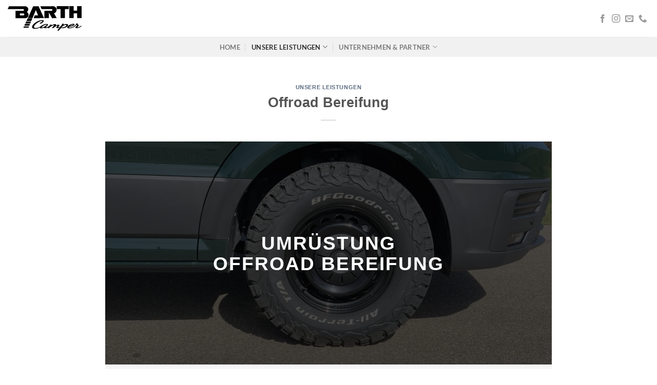

--- FILE ---
content_type: image/svg+xml
request_url: https://campervan-umbau.de/wp-content/uploads/Logo_Barth_Campervan.svg
body_size: 5281
content:
<?xml version="1.0" encoding="utf-8"?>
<!-- Generator: Adobe Illustrator 15.1.0, SVG Export Plug-In . SVG Version: 6.00 Build 0)  -->
<!DOCTYPE svg PUBLIC "-//W3C//DTD SVG 1.1//EN" "http://www.w3.org/Graphics/SVG/1.1/DTD/svg11.dtd">
<svg version="1.1" id="Ebene_1" xmlns="http://www.w3.org/2000/svg" xmlns:xlink="http://www.w3.org/1999/xlink" x="0px" y="0px"
	 width="450px" height="150px" viewBox="0 0 450 150" enable-background="new 0 0 450 150" xml:space="preserve">
<g>
	<polygon fill-rule="evenodd" clip-rule="evenodd" points="449.874,0.13 449.743,0 422.745,0 422.745,27.733 401.889,27.605 
		401.633,27.475 401.76,0.26 375.146,0.26 374.762,0.776 374.762,72.576 401.76,72.576 401.633,44.323 401.889,44.191 
		422.485,43.934 422.745,44.191 422.617,72.445 449.874,72.314 450,72.189 	"/>
	<polygon fill-rule="evenodd" clip-rule="evenodd" points="298.762,0.26 298.505,0.648 298.505,18.013 321.662,18.013 
		321.794,19.83 321.919,72.835 348.406,72.707 348.664,72.445 348.664,17.884 371.566,17.884 371.693,17.755 371.566,0.26 	"/>
	<path fill-rule="evenodd" clip-rule="evenodd" d="M206.51,17.884l57.319-0.258h0.389c3.324,0,3.708,0.129,5.115,0.906
		c1.536,0.907,2.559,2.591,2.559,4.408c0,0.907-0.256,1.683-0.636,2.592c-0.898,1.554-2.176,2.462-3.458,2.462h-43.89h-0.25v45.101
		l26.608-0.131l0.13-0.256V38.493l0.38,0.257l18.94,33.826l0.258,0.519l28.787-0.131l-16.631-28.897l-0.132-0.648
		c5.246-1.815,7.17-2.983,10.111-6.222c3.58-4.018,5.757-9.462,5.757-14.904c0-3.759-1.024-7.518-2.944-10.888
		c-3.963-6.868-10.875-11.016-18.938-11.016l-77.409,0.128l7.678,17.11L206.51,17.884z"/>
	<path fill-rule="evenodd" clip-rule="evenodd" d="M119.631,68.818c4.734-4.017,7.421-9.462,7.421-15.554
		c0-3.108-0.767-6.221-2.175-8.941c-1.92-4.019-3.71-5.704-8.573-8.942c1.921-1.425,3.327-2.591,4.353-3.628
		c2.815-2.85,4.604-7.778,4.604-12.313c0-3.11-0.767-6.221-2.304-9.07c-3.197-5.833-9.594-9.593-16.119-9.593l-25.977,0.13
		L7.804,0.776L0,17.884l90.076,0.129h4.735c0.638,0,1.278,0.26,1.919,0.649c1.535,0.907,2.43,2.59,2.43,4.277
		c0,0.907-0.254,1.813-0.64,2.592c-1.407,2.331-2.431,2.591-10.234,2.591l-40.691,0.131l-0.126,0.129l0.126,44.972h56.428
		C111.699,73.355,115.539,72.189,119.631,68.818z M100.312,53.656c-1.406,2.332-2.942,2.721-9.981,2.721H75.106l-0.641-0.26V44.453
		l19.961,0.13c1.406,0,2.815,0.388,4.093,1.039c1.666,0.905,2.561,2.719,2.561,4.792C101.08,51.58,100.823,52.617,100.312,53.656z"
		/>
	<polygon fill-rule="evenodd" clip-rule="evenodd" points="150.851,73.225 171.196,24.236 171.453,24.236 171.58,24.366 
		184.887,55.729 184.63,55.987 164.797,55.858 158.144,72.963 158.272,73.225 213.162,72.963 221.223,72.963 188.213,1.037 
		188.085,0.907 155.075,0.907 122.576,73.225 	"/>
	<polygon fill-rule="evenodd" clip-rule="evenodd" points="149.571,75.297 121.295,75.297 114.128,90.848 143.303,90.979 	"/>
	<polygon fill-rule="evenodd" clip-rule="evenodd" points="112.211,94.349 107.351,105.495 137.416,105.364 142.153,93.7 
		112.34,93.7 	"/>
	<polygon fill-rule="evenodd" clip-rule="evenodd" points="105.43,108.863 101.208,118.84 131.915,118.84 135.88,108.863 	"/>
	<polygon fill-rule="evenodd" clip-rule="evenodd" points="95.449,131.283 126.799,131.283 129.869,123.119 99.033,123.119 	"/>
	<g>
		<path d="M166.568,137.992c-17.161,0-20.16-8.511-17.245-16.474c6.2-16.944,38.385-36.262,60.416-36.262
			c9.556,0,10.242,3.613,9.136,6.647c-1.911,5.212-12.507,14.549-19.569,14.549c-1.843,0-3.181-0.675-3.764-1.894l-0.544-1.139
			l1.553-0.794c6.573-3.345,14.597-8.936,15.503-11.407c0.507-1.396-2.637-1.502-3.61-1.502c-14.787,0-43.035,19.348-47.977,32.858
			c-2.456,6.709,1.471,10.711,10.501,10.711c12.067,0,26.554-6.652,34.059-12.905l0.874-0.729l3.577,1.667l-1.772,1.383
			C195.236,132.421,180.244,137.992,166.568,137.992z"/>
		<path d="M159.164,122.576c-2.256,6.161,0.066,12.009,11.332,12.009c11.822,0,26.725-6.284,35.232-13.379l1.333,0.623
			c-10.456,8.146-25.073,14.865-40.018,14.865c-15.839,0-19.196-7.59-16.418-15.176c6.013-16.428,37.448-34.965,58.637-34.965
			c6.022,0,9.718,1.493,8.307,5.351c-1.779,4.853-11.656,13.252-17.791,13.252c-1.227,0-2.427-0.374-2.936-1.433
			c5.622-2.861,15.216-8.957,16.513-12.504c0.611-1.684-0.652-2.8-4.44-2.8C192.854,88.42,164.286,108.575,159.164,122.576z"/>
		<path d="M203.618,135.506c-5.893,0-8.652-2.477-7.192-6.46c3.012-8.237,24.426-20.393,39.663-20.393
			c6.85,0,10.578,2.393,9.272,5.957c-0.8,2.177-2.687,3.162-4.506,3.606c0.338,0.404,0.408,0.882,0.206,1.435
			c-0.414,1.132-1.822,2.139-4.146,3.813c-2.01,1.441-5.041,3.619-5.488,4.837c-0.251,0.694,0.253,1.441,1.964,1.441
			c3.529,0,11.419-2.958,20.386-9.458l0.951-0.689l2.566,1.802l-1.247,1.172c-7.318,6.885-18.886,11.88-27.503,11.88
			c-5.764,0-7.847-2.269-7.496-4.757C214.622,133.243,209.059,135.506,203.618,135.506z M234.301,112.922
			c-9.754,0-25.668,10.919-27.643,16.311c-0.211,0.581-0.411,1.13,1.296,1.13c6.41,0,20.533-8.907,27.324-13.186l0.541-0.34
			l0.641-0.032c0.037,0.003,0.074,0.006,0.108,0.01l0.077-0.091c0.467-0.543,0.852-1.158,1.018-1.612
			C238.36,113.206,235.857,112.922,234.301,112.922z"/>
		<path d="M239.76,119.651c-0.525,1.432-8.539,5.661-9.637,8.649c-0.454,1.239,0.113,2.738,2.793,2.738
			c4.014,0,12.338-3.244,21.438-9.833l0.889,0.623c-7.142,6.72-18.308,11.323-26.226,11.323c-5.462,0-7.235-2.178-6.437-4.356
			c0.181-0.495,0.519-1.118,0.997-1.803c-8.219,4.788-14.02,7.217-19.483,7.217c-4.686,0-7.64-1.679-6.364-5.164
			c2.708-7.405,23.388-19.099,37.883-19.099c5.799,0,9.469,1.865,8.445,4.663c-0.752,2.055-3.211,2.678-6.446,2.678
			c0.587-0.688,1.106-1.496,1.353-2.177c0.686-1.867-0.175-3.486-4.188-3.486c-10.481,0-27.21,11.571-29.421,17.607
			c-0.613,1.679,0.118,2.426,2.124,2.426c6.916,0,21.285-9.082,28.386-13.563C237.159,118.219,240.1,118.717,239.76,119.651z"/>
		<path d="M303.586,134.51c-6.471,0-7.671-3.014-6.641-5.84c0.714-1.94,2.459-3.848,3.997-5.527
			c1.122-1.228,2.284-2.492,2.579-3.305c0.321-0.875-1.131-0.939-1.585-0.939c-3.129,0-7.992,3.066-17.038,8.955
			c-2.289,1.48-4.184,3.065-5.851,4.463c-0.496,0.412-0.971,0.806-1.431,1.181l-0.557,0.451h-0.595
			c-3.193,0-6.835-0.441-6.063-2.538c0.262-0.723,0.995-1.476,3.506-3.979c2.931-2.925,7.836-7.815,8.758-10.329
			c0.19-0.528,0.39-1.07-1.096-1.07c-5.836,0-22.469,9.561-30.681,17.639l-0.602,0.592h-0.711c-0.07,0-7.314-0.032-6.373-2.604
			c0.223-0.611,0.781-1.198,3.096-3.572c3.264-3.337,9.337-9.557,10.693-13.064l0.267-0.701l0.73-0.37
			c1.47-0.746,4.127-1.504,6.381-1.504c3.998,0,3.495,2.229,3.247,2.914c-0.23,0.629-0.804,1.524-1.534,2.511
			c6.637-3.894,16.022-8.539,23.072-8.539c6.607,0,5.779,4.216,5.116,6.028c-0.397,1.08-1.03,2.219-1.781,3.329
			c6.166-3.651,11.541-5.436,16.307-5.436c7.11,0,6.182,4.039,5.729,5.277c-0.761,2.077-2.789,4.273-4.748,6.402
			c-1.407,1.518-2.856,3.09-3.182,3.986c-0.25,0.682,0.811,0.822,1.742,0.822c4.232,0,9.916-3.059,17.357-9.352l1.075-0.906
			l2.61,2.232l-1.14,1.087C325.36,125.55,315.068,134.51,303.586,134.51z"/>
		<path d="M271.706,131.41c0.405-1.121,10.671-9.955,12.265-14.308c0.521-1.433,0.082-2.366-1.93-2.366
			c-6.467,0-23.444,9.827-31.984,18.229c-2.119,0-5.779-0.682-5.547-1.307c0.342-0.936,11.659-11.136,13.773-16.612
			c1.1-0.554,3.493-1.307,5.606-1.307c2.012,0,2.789,0.625,2.425,1.621c-0.409,1.117-2.685,3.982-5.496,7.096
			c7.958-5.293,19.832-11.827,27.861-11.827c4.573,0,5.225,2.179,4.289,4.731c-1.16,3.171-4.822,7.096-6.667,8.767
			c6.415-4.726,14.436-9.579,22.023-9.579c4.683,0,5.673,1.87,4.899,3.983c-1.206,3.298-6.973,7.777-7.93,10.389
			c-0.41,1.123,0.005,2.119,2.568,2.119c6.139,0,13.539-5.603,18.548-9.833l1.021,0.87c-5.486,5.226-14.45,11.137-23.372,11.137
			c-5.241,0-6.722-2.054-5.81-4.543c1.112-3.043,5.689-6.404,6.573-8.832c0.595-1.619-0.737-2.238-2.405-2.238
			c-3.688,0-8.929,3.358-18.009,9.267c-3.072,1.993-5.408,4.108-7.47,5.789C275.157,132.655,271.385,132.283,271.706,131.41z"/>
		<path d="M306.838,150c-1.992,0-3.157-1.561-3.461-2.607c-0.057-0.208-0.24-0.859,0.35-1.58c2.327-2.662,4.382-4.746,6.363-6.762
			c5.909-6.001,11.492-11.662,22.238-30.185c0.985-1.915,2.597-2.083,4.153-2.083c4.919,0,5.845,2.238,5.143,4.157
			c-0.276,0.762-1.056,2.069-2.313,3.911c4.765-2.876,11.49-5.956,18.483-5.956c7.4,0,11.307,3.456,9.502,8.393
			c-2.81,7.659-18.518,16.911-33.817,16.911c-7.771,0-7.104-1.817-6.889-2.418c0.586-1.604,2.217-1.604,4.684-1.604
			c11.349,0,23.966-6.896,25.96-12.334c0.825-2.251-0.518-3.489-3.775-3.489c-7.476,0-17.289,6.348-20.816,9.38
			c-3.387,4.298-18.8,23.625-23.678,25.804C308.361,149.817,307.517,150,306.838,150z"/>
		<path d="M327.896,131.781c0.111-0.306,1.341-0.306,2.903-0.306c11.933,0,25.413-7.284,27.737-13.633
			c0.958-2.608-0.145-4.788-4.604-4.788c-7.811,0-18.07,6.412-22.18,10.02c-9.8,12.44-19.922,23.953-22.984,25.32
			c-0.406,0.185-1.009,0.31-1.453,0.31c-1.9,0-2.795-2.11-2.595-2.362c9.003-10.266,14.303-12.258,28.784-37.204
			c0.39-0.746,0.72-1.059,2.508-1.059c3.793,0,4.829,1.436,4.307,2.861c-0.431,1.181-2.598,4.353-5.644,8.402
			c5.298-4.108,13.945-9.148,22.648-9.148c6.579,0,10.213,2.86,8.671,7.094c-2.373,6.469-16.651,15.614-32.041,15.614
			C330.048,132.902,327.715,132.283,327.896,131.781z"/>
		<path d="M375.007,135.317c-10.992,0-13.3-4.396-11.799-8.512c3.16-8.618,23.38-19.214,36.672-19.214
			c6.79,0,7.204,2.767,6.354,5.093c-2.873,7.853-20.947,12.499-32.862,13.305c-0.252,0.424-0.4,0.783-0.484,1.004
			c-1.188,3.247,2.643,3.931,6.072,3.931c8.317,0,19.794-4.358,27.906-10.599l0.862-0.666l3.193,1.581l-1.576,1.338
			C400.409,130.201,386.614,135.317,375.007,135.317z M397.888,112.11c-5.732,0-14.938,4.762-20.492,9.515
			c9.983-2.205,20.287-6.1,21.486-9.378c0.004-0.013,0.009-0.024,0.013-0.035C398.765,112.168,398.485,112.11,397.888,112.11z"/>
		<path d="M372.847,124.755c-0.626,0.804-1.032,1.617-1.264,2.238c-0.933,2.547-0.017,5.227,6.897,5.227
			c9.484,0,21.258-5.041,29.02-11.014l1.134,0.56c-8.756,7.467-22.113,12.255-33.151,12.255c-9.034,0-12.448-3.173-10.97-7.215
			c2.713-7.404,21.728-17.919,34.891-17.919c3.458,0,6.644,0.747,5.524,3.798C402.605,119.031,385.817,124.068,372.847,124.755z
			 M373.846,123.573c8.485-1.557,24.375-5.974,26.338-11.326c0.336-0.931,0.072-1.434-1.826-1.434
			C391.224,110.813,379.013,117.66,373.846,123.573z"/>
		<path d="M419.925,134.199c-5.832,0-8.697-2.048-7.494-5.34c0.846-2.313,3.455-4.647,5.971-6.898
			c1.869-1.671,3.992-3.564,4.419-4.736c0.493-1.347-0.945-2.101-3.192-3.098c-0.042-0.019-0.082-0.036-0.118-0.052
			c-5.101,4.693-10.637,9.17-13.635,11.303l-1.281,0.905l-1.685-2.887l1.145-0.891c3.146-2.431,7.712-6.199,12.179-10.653
			c-0.342-0.672-0.202-1.358-0.047-1.784c1.237-3.38,6.229-5.523,8.007-5.523c0.671,0,2.796,0.2,1.845,2.79
			c-0.215,0.592-0.762,1.158-1.709,2.107c-0.056,0.047-0.102,0.104-0.151,0.151c0.446,0.397,1.59,0.928,2.463,1.337
			c2.966,1.39,7.026,3.29,5.537,7.351c-0.922,2.516-3.616,4.894-6.001,6.995c-1.479,1.301-3.149,2.773-3.418,3.52
			c-0.196,0.531,1.351,0.572,1.831,0.572c6.367,0,17.211-5.318,21.134-8.768l0.908-0.795l3.331,1.688l-1.549,1.327
			C441.978,128.338,429.8,134.199,419.925,134.199z"/>
		<path d="M404.694,123.384c2.806-2.178,8.188-6.529,13.361-11.817c-0.533-0.377-0.795-0.873-0.568-1.498
			c0.91-2.485,5.005-4.227,6.229-4.227c1.565,0,1.178,1.058,1.018,1.493s-1.975,2.051-2.068,2.299
			c-0.841,2.303,10.144,3.357,8.21,8.647c-1.391,3.795-8.47,7.9-9.427,10.515c-0.544,1.493,0.884,1.868,2.666,1.868
			c7.029,0,18.245-5.665,22.352-9.271l1.224,0.624c-6.171,5.285-17.816,10.886-27.294,10.886c-5.02,0-7.552-1.619-6.664-4.043
			c1.344-3.667,9.186-8.337,10.394-11.635c0.979-2.677-2.141-3.605-4.516-4.728c-5.257,4.915-11.146,9.703-14.302,11.947
			L404.694,123.384z"/>
	</g>
</g>
</svg>
